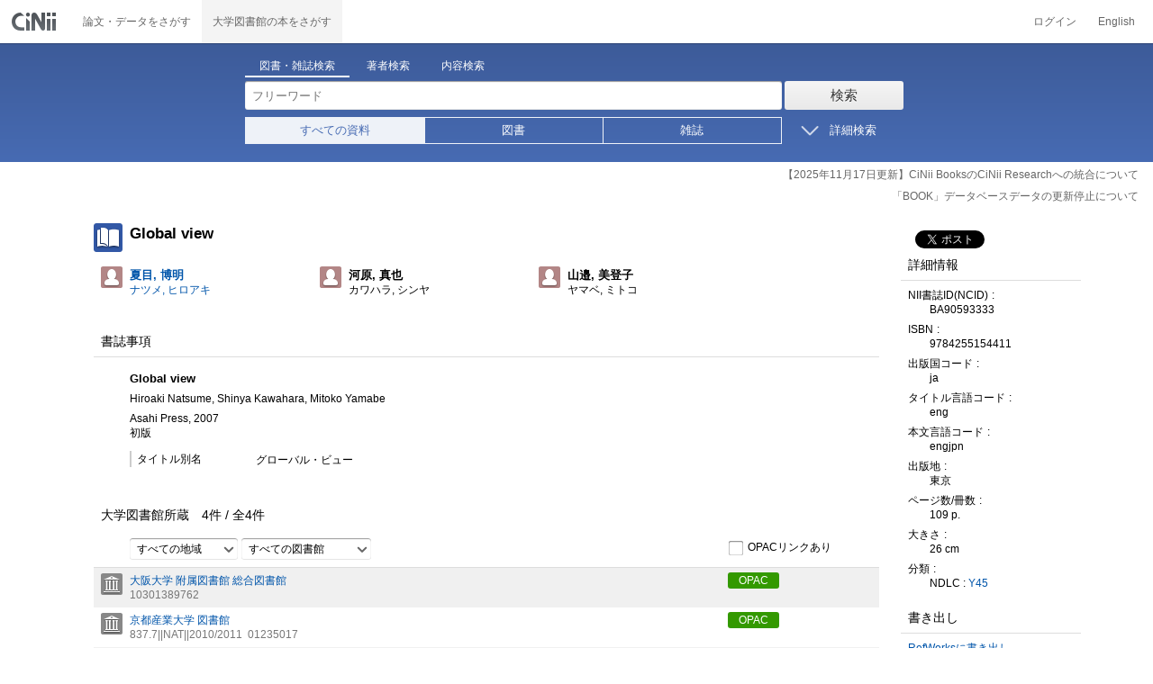

--- FILE ---
content_type: application/javascript
request_url: https://ci.nii.ac.jp/books/js/searchbox_disclosure.js?V240716
body_size: 3842
content:
var gSwitchStrClose = '詳細検索';
var gSwitchStrOpen = '閉じる';
function setTriggerLabel() {
	if ($('body').hasClass('english')) {
		gSwitchStrClose = 'Advanced Search';
		gSwitchStrOpen = 'Close';
	}
}

function displaySearchBox(openingMode) {
	switch (openingMode) {
	case 0: // Show Advanced Fields
		document.getElementById('switchlink').style.display = 'block';
		document.getElementById('searchbox').className = 'sb-open';
		document.getElementById('book_normal_search').style.display = 'none';
		document.getElementById('book_advanced_search').style.display = 'block';
		document.getElementById('book_srchbtn_nrml').style.display = 'none';
		document.getElementById('hidden_advanced').value = 'true';
		document.getElementById('trigger').innerHTML = gSwitchStrOpen;
		break;
	case 1: // Hide Advanced Fields
		document.getElementById('book_advanced_search').style.display = 'none';
		document.getElementById('book_normal_search').style.display = 'block';
		document.getElementById('searchbox').className = 'sb-close';
		document.getElementById('switchlink').style.display = 'block';
		document.getElementById('book_srchbtn_nrml').style.display = 'inline';
		document.getElementById('hidden_advanced').value = 'false';
		document.getElementById('trigger').innerHTML = gSwitchStrClose;
		break;
	default: // Default
		break;
	} // end of switch
}

function initialOpening(trueOrFalse) {
	var openingMode = trueOrFalse == true ? 0 : 1;
	setTriggerLabel();
	displaySearchBox(openingMode);
}

function searchBoxDisclosure() {
	var bodyWrap = document.getElementById('body-wrap');
	if (document.getElementById('book_advanced_search').style.display == 'none') {
		var bodyWrapHeightBef = bodyWrap.offsetHeight;
		displaySearchBox(0);
		bodyWrap.className = 'clearfix body-wrap-initialheight';
		var bodyWrapHeightAft = bodyWrap.offsetHeight;
		if (bodyWrapHeightBef > bodyWrapHeightAft) {
			bodyWrap.className = 'clearfix';
		}
	} else {
		displaySearchBox(1);
		bodyWrap.className = 'clearfix';
	}
}

function checkSync(targetObjId) {
	document.getElementById(targetObjId).checked = true;
}
function boxSync(element, targetObjId) {
	document.getElementById(targetObjId).checked = element.checked;
}

function searchBooks(fm, en) {

	// 連打防止
	if (formSubmitTimeCheck(fm)) {
		return false;
	}

	// if IE7-9 remove placeholder character
	var focus = $(":focus");
	removeSyntheticPlaceHolder();

	var empty = true;
	var normalsearch = $("#advanced_search").attr("aria-expanded") == "false";

	empty &= fm.q.disabled = fm.q.value.length == 0;

	empty &= fm.title.disabled = normalsearch || fm.title.value.length == 0;
	fm.title_exact.disabled = normalsearch || fm.title.value.length == 0;
	fm.include_utl.disabled = normalsearch || fm.title.value.length == 0;
	empty &= fm.author.disabled = normalsearch || fm.author.value.length == 0;
	fm.include_alias.disabled = normalsearch || fm.author.value.length == 0;
	empty &= fm.authorid.disabled = normalsearch
			|| fm.authorid.value.length == 0;
	empty &= fm.utid.disabled = normalsearch || fm.utid.value.length == 0;
	empty &= fm.publisher.disabled = normalsearch
			|| fm.publisher.value.length == 0;
	empty &= fm.isbn.disabled = normalsearch || fm.isbn.value.length == 0;
	empty &= fm.issn.disabled = normalsearch || fm.issn.value.length == 0;
	empty &= fm.ncid.disabled = normalsearch || fm.ncid.value.length == 0;
	empty &= fm.subject.disabled = normalsearch || fm.subject.value.length == 0;
	empty &= fm.clas.disabled = normalsearch || fm.clas.value.length == 0;
	empty &= fm.note.disabled = normalsearch || fm.note.value.length == 0;
	empty &= fm.gmd.disabled = normalsearch || fm.gmd.value.length == 0;
	empty &= fm.lang1.disabled = normalsearch || fm.lang1.value.length == 0;
	empty &= fm.lang.disabled = normalsearch || fm.lang.value.length == 0;
	empty &= fm.year_from.disabled = normalsearch
			|| fm.year_from.value.length == 0;
	empty &= fm.year_to.disabled = normalsearch || fm.year_to.value.length == 0;
	empty &= fm.type[0].checked;
	if (document.getElementById("chk_keep_condition").checked) {
		normalsearch = false;
		document.getElementById("hidden_advanced").value = 'true';
	}
	empty &= fm.fano.disabled = normalsearch || fm.fano.value.length == 0;
	empty &= fm.kid.disabled = normalsearch || fm.kid.value.length == 0;
	empty &= fm.area.disabled = normalsearch || fm.area.value.length == 0;

	if (!empty) {
		if (!normalsearch) {
			r2kBook(fm);
		}
		applyCookieValue("bs.", 3, fm.sortorder);
		applyCookieValue("bc.", 20, fm.count);
		fm.submit();
	} else {
		restoreSyntheticPlaceHolder();
	}

	fm.q.disabled = false;

	fm.title.disabled = false;
	fm.title_exact.disabled = false;
	fm.include_utl.disabled = false;
	fm.author.disabled = false;
	fm.include_alias.disabled = false;
	fm.authorid.disabled = false;
	fm.utid.disabled = false;
	fm.publisher.disabled = false;
	fm.isbn.disabled = false;
	fm.issn.disabled = false;
	fm.ncid.disabled = false;
	fm.subject.disabled = false;
	fm.clas.disabled = false;
	fm.note.disabled = false;
	fm.gmd.disabled = false;
	fm.lang1.disabled = false;
	fm.lang.disabled = false;
	fm.fano.disabled = false;
	fm.kid.disabled = false;
	fm.year_from.disabled = false;
	fm.year_to.disabled = false;
	fm.area.disabled = false;

	if (focus && !$(focus).is(":focus")) {
		$(focus).trigger('focus');
	}

	return false;
}

function applyCookieValue(key, defaultValue, target) {
	var value = getSiteSettingValue(key, defaultValue);
	if (value && !isNaN(parseInt(value))) {
		target.value = value;
	} else {
		target.value = defaultValue;
	}
}

function searchNames(fm, en) {

	// 連打防止
	if (formSubmitTimeCheck(fm)) {
		return false;
	}

	// if IE7-9 remove placeholder character
	var focus = $(":focus");
	removeSyntheticPlaceHolder();

	var empty = true;

	empty &= fm.name.disabled = fm.name.value.length == 0;

	if (!empty) {
		applyCookieValue("as.", 2, fm.sortorder);
		applyCookieValue("ac.", 20, fm.count);
		fm.submit();
	} else {
		// if IE7-9 restore placeholder character
		restoreSyntheticPlaceHolder();
	}

	fm.name.disabled = false;

	if (focus && !$(focus).is(":focus")) {
		$(focus).trigger('focus');
	}

	return false;
}

function searchContents(fm, en) {

	// 連打防止
	if (formSubmitTimeCheck(fm)) {
		return false;
	}

	// if IE7-9 remove placeholder character
	var focus = $(":focus");
	removeSyntheticPlaceHolder();

	var empty = true;
	empty &= fm.contents.disabled = fm.contents.value.length == 0;

	if (!empty) {
		applyCookieValue("bs.", 3, fm.sortorder);
		applyCookieValue("bc.", 20, fm.count);
		fm.submit();
	} else {
		// if IE7-9 restore placeholder character
		restoreSyntheticPlaceHolder();
	}

	fm.contents.disabled = false;

	if (focus && !$(focus).is(":focus")) {
		$(focus).trigger('focus');
	}

	return false;
}

function formSubmitTimeCheck(fm) {
	var now = new Date();
	if (fm.submittime) {
		if (now.getTime() - fm.submittime.getTime() < 2000) {
			return true;
		}
	}
	fm.submittime = now;
	return false;
}

var map = {
	"-" : "ー",
	"a" : "ア",
	"ba" : "バ",
	"bb" : "ッ",
	"be" : "ベ",
	"bi" : "ビ",
	"bo" : "ボ",
	"bu" : "ブ",
	"bya" : "ビャ",
	"bye" : "ビェ",
	"byi" : "ビィ",
	"byo" : "ビョ",
	"byu" : "ビュ",
	"ca" : "カ",
	"cc" : "ッ",
	"ce" : "セ",
	"cha" : "チャ",
	"che" : "チェ",
	"chi" : "チ",
	"cho" : "チョ",
	"chu" : "チュ",
	"ci" : "シ",
	"co" : "コ",
	"cu" : "ク",
	"cya" : "チャ",
	"cye" : "チェ",
	"cyi" : "チィ",
	"cyo" : "チョ",
	"cyu" : "チュ",
	"da" : "ダ",
	"dd" : "ッ",
	"de" : "デ",
	"dha" : "デャ",
	"dhe" : "デェ",
	"dhi" : "ディ",
	"dho" : "デョ",
	"dhu" : "デュ",
	"di" : "ヂ",
	"do" : "ド",
	"du" : "ヅ",
	"dwa" : "ドァ",
	"dwe" : "ドェ",
	"dwi" : "ドィ",
	"dwo" : "ドォ",
	"dwu" : "ドゥ",
	"dya" : "ヂャ",
	"dye" : "ヂェ",
	"dyi" : "ヂィ",
	"dyo" : "ヂョ",
	"dyu" : "ヂュ",
	"e" : "エ",
	"fa" : "ファ",
	"fe" : "フェ",
	"ff" : "ッ",
	"fi" : "フィ",
	"fo" : "フォ",
	"fu" : "フ",
	"fwa" : "ファ",
	"fwe" : "フェ",
	"fwi" : "フィ",
	"fwo" : "フォ",
	"fwu" : "フゥ",
	"fya" : "フャ",
	"fye" : "フェ",
	"fyi" : "フィ",
	"fyo" : "フョ",
	"fyu" : "フュ",
	"ga" : "ガ",
	"ge" : "ゲ",
	"gg" : "ッ",
	"gi" : "ギ",
	"go" : "ゴ",
	"gu" : "グ",
	"gwa" : "グァ",
	"gwe" : "グェ",
	"gwi" : "グィ",
	"gwo" : "グォ",
	"gwu" : "グゥ",
	"gya" : "ギャ",
	"gye" : "ギェ",
	"gyi" : "ギィ",
	"gyo" : "ギョ",
	"gyu" : "ギュ",
	"ha" : "ハ",
	"he" : "ヘ",
	"hh" : "ッ",
	"hi" : "ヒ",
	"ho" : "ホ",
	"hu" : "フ",
	"hya" : "ヒャ",
	"hye" : "ヒェ",
	"hyi" : "ヒィ",
	"hyo" : "ヒョ",
	"hyu" : "ヒュ",
	"i" : "イ",
	"ja" : "ジャ",
	"je" : "ジェ",
	"ji" : "ジ",
	"jj" : "ッ",
	"jo" : "ジョ",
	"ju" : "ジュ",
	"jya" : "ジャ",
	"jye" : "ジェ",
	"jyi" : "ジィ",
	"jyo" : "ジョ",
	"jyu" : "ジュ",
	"ka" : "カ",
	"ke" : "ケ",
	"ki" : "キ",
	"kk" : "ッ",
	"ko" : "コ",
	"ku" : "ク",
	"kwa" : "クァ",
	"kya" : "キャ",
	"kye" : "キェ",
	"kyi" : "キィ",
	"kyo" : "キョ",
	"kyu" : "キュ",
	"la" : "ァ",
	"le" : "ェ",
	"li" : "ィ",
	"lka" : "ヵ",
	"lke" : "ヶ",
	"ll" : "ッ",
	"lo" : "ォ",
	"ltsu" : "ッ",
	"ltu" : "ッ",
	"lu" : "ゥ",
	"lwa" : "ヮ",
	"lya" : "ャ",
	"lye" : "ェ",
	"lyi" : "ィ",
	"lyo" : "ョ",
	"lyu" : "ュ",
	"ma" : "マ",
	"me" : "メ",
	"mi" : "ミ",
	"mm" : "ッ",
	"mo" : "モ",
	"mu" : "ム",
	"mya" : "ミャ",
	"mye" : "ミェ",
	"myi" : "ミィ",
	"myo" : "ミョ",
	"myu" : "ミュ",
	"n" : "ン",
	"n'" : "ン",
	"na" : "ナ",
	"ne" : "ネ",
	"ni" : "ニ",
	"nn" : "ン",
	"no" : "ノ",
	"nu" : "ヌ",
	"nya" : "ニャ",
	"nye" : "ニェ",
	"nyi" : "ニィ",
	"nyo" : "ニョ",
	"nyu" : "ニュ",
	"o" : "オ",
	"pa" : "パ",
	"pe" : "ペ",
	"pi" : "ピ",
	"po" : "ポ",
	"pp" : "ッ",
	"pu" : "プ",
	"pya" : "ピャ",
	"pye" : "ピェ",
	"pyi" : "ピィ",
	"pyo" : "ピョ",
	"pyu" : "ピュ",
	"qa" : "クァ",
	"qe" : "クェ",
	"qi" : "クィ",
	"qo" : "クォ",
	"qq" : "ッ",
	"qu" : "ク",
	"qwa" : "クァ",
	"qwe" : "クェ",
	"qwi" : "クィ",
	"qwo" : "クォ",
	"qwu" : "クゥ",
	"qya" : "クャ",
	"qye" : "クェ",
	"qyi" : "クィ",
	"qyu" : "クュ",
	"ra" : "ラ",
	"re" : "レ",
	"ri" : "リ",
	"ro" : "ロ",
	"rr" : "ッ",
	"ru" : "ル",
	"rya" : "リャ",
	"rye" : "リェ",
	"ryi" : "リィ",
	"ryo" : "リョ",
	"ryu" : "リュ",
	"sa" : "サ",
	"se" : "セ",
	"sha" : "シャ",
	"she" : "シェ",
	"shi" : "シ",
	"sho" : "ショ",
	"shu" : "シュ",
	"si" : "シ",
	"so" : "ソ",
	"ss" : "ッ",
	"su" : "ス",
	"swa" : "スァ",
	"swe" : "スェ",
	"swi" : "スィ",
	"swo" : "スォ",
	"swu" : "スゥ",
	"sya" : "シャ",
	"sye" : "シェ",
	"syi" : "シィ",
	"syo" : "ショ",
	"syu" : "シュ",
	"ta" : "タ",
	"te" : "テ",
	"tha" : "テャ",
	"the" : "テェ",
	"thi" : "ティ",
	"tho" : "テョ",
	"thu" : "テュ",
	"ti" : "チ",
	"to" : "ト",
	"tsa" : "ツァ",
	"tse" : "ツェ",
	"tsi" : "ツィ",
	"tso" : "ツォ",
	"tsu" : "ツ",
	"tt" : "ッ",
	"tu" : "ツ",
	"twa" : "トァ",
	"twe" : "トェ",
	"twi" : "トィ",
	"two" : "トォ",
	"twu" : "トゥ",
	"tya" : "チャ",
	"tye" : "チェ",
	"tyi" : "チィ",
	"tyo" : "チョ",
	"tyu" : "チュ",
	"u" : "ウ",
	"va" : "ヴァ",
	"ve" : "ヴェ",
	"vi" : "ヴィ",
	"vo" : "ヴォ",
	"vu" : "ヴ",
	"vv" : "ッ",
	"vya" : "ヴャ",
	"vye" : "ヴェ",
	"vyi" : "ヴィ",
	"vyo" : "ヴョ",
	"vyu" : "ヴュ",
	"wa" : "ワ",
	"we" : "ウェ",
	"wha" : "ウァ",
	"whe" : "ウェ",
	"whi" : "ウィ",
	"who" : "ウォ",
	"whu" : "ウ",
	"wi" : "ウィ",
	"wo" : "ヲ",
	"wu" : "ウ",
	"ww" : "ッ",
	"xa" : "ァ",
	"xe" : "ェ",
	"xi" : "ィ",
	"xka" : "ヵ",
	"xke" : "ヶ",
	"xn" : "ン",
	"xo" : "ォ",
	"xtsu" : "ッ",
	"xtu" : "ッ",
	"xu" : "ゥ",
	"xwa" : "ヮ",
	"xx" : "ッ",
	"xya" : "ャ",
	"xye" : "ェ",
	"xyi" : "ィ",
	"xyo" : "ョ",
	"xyu" : "ュ",
	"ya" : "ヤ",
	"yi" : "イ",
	"yo" : "ヨ",
	"yu" : "ユ",
	"yy" : "ッ",
	"za" : "ザ",
	"ze" : "ゼ",
	"zi" : "ジ",
	"zo" : "ゾ",
	"zu" : "ズ",
	"zya" : "ジャ",
	"zye" : "ジェ",
	"zyi" : "ジィ",
	"zyo" : "ジョ",
	"zyu" : "ジュ",
	"zz" : "ッ"
};

function r2kBook(fm) {
	if (!document.getElementById('script_r2k_advanced').checked) {
		return;
	}
	fm.q.value = unromanized(fm.q.value);
	fm.title.value = unromanized(fm.title.value);
	fm.author.value = unromanized(fm.author.value);
	fm.publisher.value = unromanized(fm.publisher.value);
	fm.subject.value = unromanized(fm.subject.value);
	fm.note.value = unromanized(fm.note.value);
}

function r2kAuthor(input) {
	if (!document.getElementById('script_r2k_author').checked) {
		return;
	}
	input.value = unromanized(input.value);
}

function unromanized(text) {
	var nstr = [];
	var skip = 0;
	var temp, kana;
	var latin = /[a-z-]/;
	for (var pos = 0; pos < text.length; pos++) {
		if (skip > 0) {
			skip--;
			continue;
		}
		temp = text.charAt(pos);
		if (!latin.test(temp.toLowerCase())) {
			nstr.push(temp);
			continue;
		}
		var slen = 4;
		var f = false;
		do {
			kana = map[text.slice(pos, pos + slen).toLowerCase()];
			if (kana) {
				f = true;
				skip = (slen == 2) ? 1 : slen - 1;
				if (slen == 2 && kana.charAt(0) == 'ッ') {
					pos--;
				}
				nstr.push(kana);
				break;
			}
		} while (--slen);
		if (!f) {
			nstr.push(temp);
		}
	}
	return nstr.join("");
}

function submitByEnter(input) {
	if (typeof event != "undefined") {
		if (event.keyCode == 13) {
			if (window.attachEvent && !window.opera) {
				input.form.onsubmit();
				return false;
			}
		}
	}
	return true;
}

function removeSyntheticPlaceHolder() {
	if (!supportPlaceHolder()) {
		$('input[placeholder]').each(function() {
			if (isFocus(this)) {
				$.data(this, 'isEmpty', $(this).val() == '');
			} else if ($.data(this, 'isEmpty')) {
				$(this).val('');
			}
		});
	}
}

function restoreSyntheticPlaceHolder() {
	if (!supportPlaceHolder()) {
		$('input[placeholder]').each(function() {
			if ($.data(this, 'isEmpty')) {
				var str = $(this).attr('placeholder') + "\t";
				$(this).val(str);
			}
		});
	}
}

function supportPlaceHolder() {
	var userAgent = window.navigator.userAgent.toLowerCase();
	var appVersion = window.navigator.appVersion.toLowerCase();
	if (userAgent.indexOf('msie') != -1
			&& (appVersion.indexOf('msie 6.') != -1
					|| appVersion.indexOf('msie 7.') != -1
					|| appVersion.indexOf('msie 8.') != -1 || appVersion
					.indexOf('msie 9.') != -1)) {
		return false;
	}
	return true;
}

function isFocus(input) {
	var focus = $("input:focus");
	return focus.length == 1 && $("input:focus")[0] == input;
}

function getWindowWidth() {
	if (window.innerWidth) {
		return window.innerWidth;
	} else {
		return document.body.clientWidth;
	}
}

$(function() {
	if (device && device == 'other') {
		$(window).on('resize', function(event) {
			if (getWindowWidth() >= 768) {
				var searchbox = $("#searchbox");
				if (searchbox.hasClass("collapse") && searchbox.attr("aria-expanded") == "false") {
					searchbox.removeClass("collapse");
					searchbox.removeAttr("aria-expanded")
					searchbox.removeAttr("style")
					if ($("#hidden_advanced").val() == "true") {
						advsearchToggle('show')
					}
				}
			}
		});
	}
});
